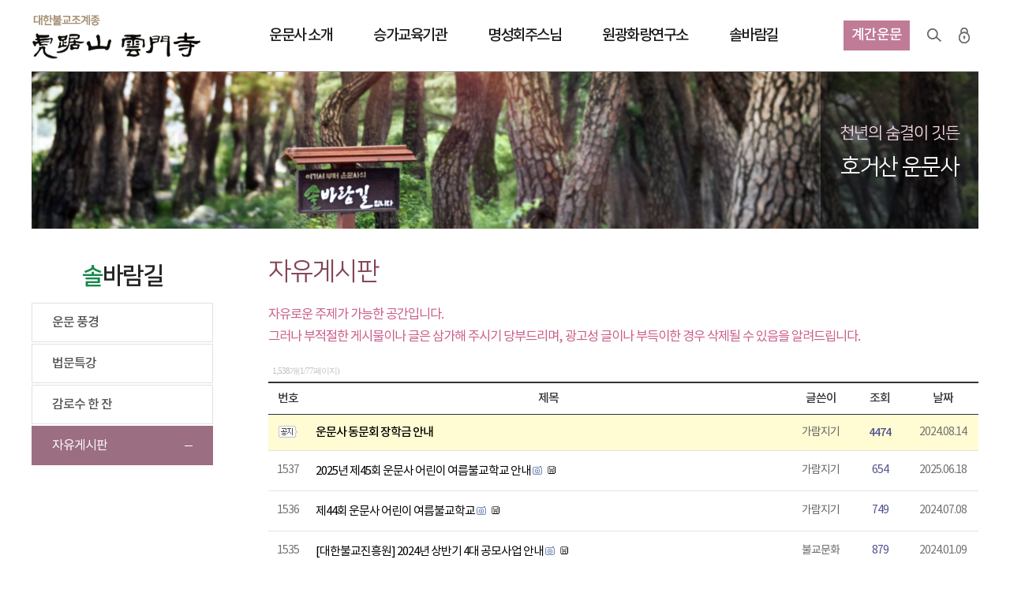

--- FILE ---
content_type: text/html;charset=utf-8
request_url: http://unmunsa.or.kr/?c=84/237&p=3&p=1
body_size: 26139
content:
<!DOCTYPE html PUBLIC "-//W3C//DTD XHTML 1.0 Transitional//EN" "http://www.w3.org/TR/xhtml1/DTD/xhtml1-transitional.dtd">
<html id="kimsQStart" lang="ko" xml:lang="ko" xmlns="http://www.w3.org/1999/xhtml">
<head>
<meta http-equiv="content-type" content="text/html;charset=utf-8" />
<meta http-equiv="X-UA-Compatible" content="IE=edge" />
<meta name="viewport" content="width=1100,user-scalable=yes" />
<title>호거산 운문사 - 자유게시판</title>
<meta name="robots" content="ALL" />
<meta name="generator" content="kimsQ-RB 1.2.2" /> 
<meta name="author" content="unmunsa.or.kr" /> 
<meta name="title" content="호거산 운문사 - 자유게시판" /> 
<meta name="subject" content="자유게시판" /> 
<meta name="keywords" content="자유게시판" /> 
<meta name="description" content="" />
<meta name="classification" content="" />
<meta name="reply-to" content="" />
<meta name="content-language" content="" />
<meta name="build" content="" />
<meta name="copyright" content="Copyrights © 2026 unmunsa.or.kr All Rights Reserved" /> 
<script type="text/javascript" src="http://ajax.aspnetcdn.com/ajax/jQuery/jquery-1.7.1.min.js"></script>
<script type="text/javascript" src="http://ajax.aspnetcdn.com/ajax/jquery.ui/1.8.16/jquery-ui.min.js"></script> 
<link type="text/css" rel="stylesheet" charset="utf-8" href="/_core/css/sys.css?nFlag=20260116154328" />
<link type="text/css" rel="stylesheet" charset="utf-8" href="/layouts/default/_main.css?nFlag=20260116154328" />
<script type="text/javascript">
//<![CDATA[
var mbrclick= false;
var rooturl = 'http://unmunsa.or.kr';
var rootssl = 'https://unmunsa.or.kr';
var raccount= 'home';
var moduleid= 'bbs';
var memberid= '';
var is_admin= '';
var needlog = '로그인후에 이용하실 수 있습니다. ';
var neednum = '숫자만 입력해 주세요.';
var myagent	= navigator.appName.indexOf('Explorer') != -1 ? 'ie' : 'ns';
//]]>
</script>
<script type="text/javascript" charset="utf-8" src="/_core/js/sys.js?nFlag=20260116154328"></script>
<script type="text/javascript" charset="utf-8" src="/layouts/default/_main.js?nFlag=20260116154328"></script>
<link type="text/css" rel="stylesheet" charset="utf-8" href="/layouts/default/zone.css?nFlag=20260116154328" />
<link type="text/css" rel="stylesheet" charset="utf-8" href="/modules/bbs/_main.css?nFlag=20260116154328" />
<script type="text/javascript" charset="utf-8" src="/modules/bbs/_main.js?nFlag=20260116154328"></script>
<link type="text/css" rel="stylesheet" charset="utf-8" href="/modules/bbs/theme/_pc/list01/_main.css?nFlag=20260116154328" />
<script type="text/javascript" charset="utf-8" src="/modules/bbs/theme/_pc/list01/_main.js?nFlag=20260116154328"></script>
<link type="text/css" rel="stylesheet" charset="utf-8" href="/layouts/default/_theme/style01/theme.css?nFlag=20260116154328" />
</head>
<body>
<script type="text/javascript" src="/layouts/default/js/jquery.bxslider.js"></script>
<script type="text/javascript" src="/layouts/default/js/jquery.aw-showcase.js"></script>
<script src="/layouts/default/js/slides.min.jquery.js"></script>
<script src="/layouts/default/js/ui_s.js" type="text/javascript"></script>

<div id="totWrap">
<script type="text/javascript">
$(document).ready(function(e) {  
    $('.gnb_1dli').mouseover(function(){ 
		var idx = $(this).attr('meIdx');
		$('#snb_wrap .wrap').hide();
		$('#snb_wrap .snwrap').hide();
		
		$('#snbWrap'+idx).show();
		$('#snb_wrap').slideDown(100);
    }); 
    $('#snb_wrap').mouseover(function(){ 
	    $('#snb_wrap').show(); 
    });

	$('#mVisualA').mouseover(function(){ 
	    $('#snb_wrap').slideUp(); 
    }); 

	$('#content').mouseover(function(){ 
	    $('#snb_wrap').slideUp(); 
    }); 
$('#contents').mouseover(function(){ 
	    $('#snb_wrap').slideUp(); 
    }); 
    $('#hd_wrapper').mouseover(function(){ 
	    $('#snb_wrap').slideUp(); 
    }); 
    $('.mVisual').mouseover(function(){ 
	    $('#snb_wrap').slideUp(); 
    }); 
    $('.subimg').mouseover(function(){ 
	    $('#snb_wrap').slideUp(); 
    }); 


    $('#topmnArea').mouseover(function(){ 
	    $('#snb_wrap').slideUp(); 
    }); 
}); 

</script>

<div id="topmenu">
	<div id="tmbg">
	<div class="wrap">
		<div class="logo"><a href="/"><img src="/layouts/default/image/img17/logo.png" alt="운문사"></a></div>
		<div class="gnbWrap">
		<ul id="gnb_1dul">
										
		<li   class="gnb_1dli" style="z-index:999" meIdx="0">
		<a href="./?c=79/216" >운문사 소개</a>
		</li>
				
		<li   class="gnb_1dli" style="z-index:998" meIdx="1">
		<a href="./?c=180/181/242" >승가교육기관</a>
		</li>
				
		<li   class="gnb_1dli" style="z-index:997" meIdx="2">
		<a href="./?c=209/210" >명성회주스님</a>
		</li>
				
		<li   class="gnb_1dli" style="z-index:996" meIdx="3">
		<a href="./?c=83/135" >원광화랑연구소</a>
		</li>
				
		<li   class="gnb_1dli" style="z-index:995" meIdx="4">
		<a href="./?c=84/139"  class="on">솔바람길</a>
		</li>
				</ul>
		</div>
		<div id="snb_wrap">
								
				<div class="snwrap" id="snbWrap0">
			<div class="snb" >
				<div class="snb01 tmwid79" >
					<ul>
															<li><a href="./?c=79/216" target="">주지스님인사말씀</a></li>
										<li><a href="./?c=79/85" target="">운문사 역사</a></li>
										<li><a href="./?c=79/87" target="">운문 소식</a></li>
										<li><a href="./?c=79/220" target="">대중예불</a></li>
										<li><a href="./?c=79/217" target="">종무소</a></li>
										<li><a href="./?c=79/221" target="">도량안내</a></li>
										<li><a href="./?c=79/222" target="">찾아오시는 길</a></li>
										</ul>
				</div>
			</div>
		</div>
		
				
				<div class="snwrap" id="snbWrap1">
			<div class="snb" >
				<div class="snb01 tmwid180" >
					<ul>
															<li><a href="./?c=180/181" target="">승가대학</a></li>
										<li><a href="./?c=180/182" target="">한문불전승가대학원</a></li>
										<li><a href="./?c=180/183" target="">보현율원</a></li>
										<li><a href="./?c=180/247" target="">자료실</a></li>
										</ul>
				</div>
			</div>
		</div>
		
				
				<div class="snwrap" id="snbWrap2">
			<div class="snb" >
				<div class="snb01 tmwid209" >
					<ul>
															<li><a href="./?c=209/210" target="">행장</a></li>
										<li><a href="./?c=209/211" target="">전강</a></li>
										<li><a href="./?c=209/212" target="">저서</a></li>
										<li><a href="./?c=209/213" target="">작품갤러리</a></li>
										<li><a href="./?c=209/214" target="">포토 갤러리</a></li>
										<li><a href="./?c=209/215" target="">법문</a></li>
										</ul>
				</div>
			</div>
		</div>
		
				
				<div class="snwrap" id="snbWrap3">
			<div class="snb" >
				<div class="snb01 tmwid83" >
					<ul>
															<li><a href="./?c=83/135" target="">소개</a></li>
										<li><a href="./?c=83/241" target="">활동소식</a></li>
										<li><a href="./?c=83/138" target="">자료실</a></li>
										</ul>
				</div>
			</div>
		</div>
		
				
				<div class="snwrap" id="snbWrap4">
			<div class="snb" >
				<div class="snb01 tmwid84" >
					<ul>
															<li><a href="./?c=84/139" target="">운문 풍경</a></li>
										<li><a href="./?c=84/233" target="">법문특강</a></li>
										<li><a href="./?c=84/143" target="">감로수 한 잔</a></li>
										<li class="on1"><a href="./?c=84/237" target="">자유게시판</a></li>
										</ul>
				</div>
			</div>
		</div>
		
				</div>
		<div id="tnb">
			<a href="/?r=webzine&c=58" class="bt_twebzin"><span>계간운문</span></a>
			<a href="./?mod=search" class="bt_tsearch">검색</a>
						<a href="./?mod=login" class="bt_tlogin">로그인</a>
				

		</div>
		<div class="clear"></div>
	</div>
	</div>
</div>

<div class="wrap">
	
</div>	<div class="subimg" style="background:url(/layouts/default/image/img17/sub_bg84.jpg) center top no-repeat;">	
		<div class="svisTxt"><span>천년의 숨결이 깃든</span><p>호거산 운문사</p></div>
	</div>
<div  id="contents">
<div class="wrap">
		<div id="sideArea"><!--<h2></h2>-->
<h2 ><span class="el1">솔</span>바람길</h2>

<ul class="submenu tab_type84">
<li class=""><a href="./?c=84/139" target=""  class="st1
">운문 풍경</a>
		</li>
<li class=""><a href="./?c=84/233" target=""  class="st1
">법문특강</a>
			<ul>
				<li><a href="./?c=84/233/234" target=""  class="st2 ">차례법문</a>
		</li>
			<li><a href="./?c=84/233/255" target=""  class="st2 ">동영상특강</a>
		</li>
		</ul>
	</li>
<li class=""><a href="./?c=84/143" target=""  class="st1
">감로수 한 잔</a>
		</li>
<li class=" _last"><a href="./?c=84/237" target=""  class="st1
 on">자유게시판</a>
		</li>
<!--
-->
</ul>
</div>
		<div id="subContents">
			<h2 class="tit"><span>
			자유게시판	</span></h2>			
			<div class="sCont">
			<span class="pott fs2">자유로운 주제가 가능한 공간입니다. <br />그러나 부적절한 게시물이나 글은 삼가해 주시기 당부드리며, 광고성 글이나 부득이한 경우 삭제될 수 있음을 알려드립니다.</span><hr class="h10"/>
						<div id="bbslist">


	
	<div class="info">

		<div class="article">
			1,538개(1/77페이지)
					</div>
		<!--
		<div class="category">
			
					</div>
		-->
		<div class="clear"></div>
	</div>



	<table summary="자유게시판 게시물리스트 입니다.">
	<caption>자유게시판</caption> 
	<colgroup> 
	<col width="50"> 
	<col> 
	<col width="80"> 
	<col width="70"> 
	<col width="90"> 
	</colgroup> 
	<thead>
	<tr>
	<th scope="col" class="side1">번호</th>
	<th scope="col">제목</th>
	<th scope="col">글쓴이</th>
	<th scope="col">조회</th>
	<th scope="col" class="side2">날짜</th>
	</tr>
	</thead>
	<tbody>

	 
		<tr bgcolor="#fffbd2" onMouseOver="this.style.backgroundColor='#bcac9e'" onMouseOut="this.style.backgroundColor='#fffbd2'">
	<td>
				<img src="/modules/bbs/theme/_pc/list01/image/ico_notice.gif" alt="공지" class="notice" />
			</td>
	<td class="sbj">
				<a href="/?c=84/237&amp;uid=28828" class="b">운문사 동문회  장학금 안내</a>
													</td>
	<td class="name">가람지기</td>
	<td class="hit b">4474</td>
	<td>2024.08.14</td>
	</tr> 
	 

			<tr bgcolor="#ffffff" onMouseOver="this.style.backgroundColor='#bcac9e'" onMouseOut="this.style.backgroundColor='#ffffff'">
	<td>
				1537			</td>
	<td class="sbj">
								<a href="/?c=84/237&amp;uid=29011">2025년 제45회 운문사 어린이 여름불교학교 안내</a>
		<img src="/_core/image/_public/ico_pic.gif" class="imgpos" alt="사진" title="사진" />		<img src="/_core/image/_public/ico_file.gif" class="imgpos" alt="첨부파일" title="첨부파일" />									</td>
	<td class="name">가람지기</td>
	<td class="hit">654</td>
	<td>2025.06.18</td>
	</tr> 
			<tr bgcolor="#ffffff" onMouseOver="this.style.backgroundColor='#bcac9e'" onMouseOut="this.style.backgroundColor='#ffffff'">
	<td>
				1536			</td>
	<td class="sbj">
								<a href="/?c=84/237&amp;uid=28778">제44회 운문사 어린이 여름불교학교</a>
		<img src="/_core/image/_public/ico_pic.gif" class="imgpos" alt="사진" title="사진" />		<img src="/_core/image/_public/ico_file.gif" class="imgpos" alt="첨부파일" title="첨부파일" />									</td>
	<td class="name">가람지기</td>
	<td class="hit">749</td>
	<td>2024.07.08</td>
	</tr> 
			<tr bgcolor="#ffffff" onMouseOver="this.style.backgroundColor='#bcac9e'" onMouseOut="this.style.backgroundColor='#ffffff'">
	<td>
				1535			</td>
	<td class="sbj">
								<a href="/?c=84/237&amp;uid=28735">[대한불교진흥원] 2024년 상반기 4대 공모사업 안내</a>
		<img src="/_core/image/_public/ico_pic.gif" class="imgpos" alt="사진" title="사진" />		<img src="/_core/image/_public/ico_file.gif" class="imgpos" alt="첨부파일" title="첨부파일" />									</td>
	<td class="name">불교문화</td>
	<td class="hit">879</td>
	<td>2024.01.09</td>
	</tr> 
			<tr bgcolor="#ffffff" onMouseOver="this.style.backgroundColor='#bcac9e'" onMouseOut="this.style.backgroundColor='#ffffff'">
	<td>
				1534			</td>
	<td class="sbj">
								<a href="/?c=84/237&amp;uid=28539">대한불교진흥원 2023년 하반기 4대 공모사업 안내</a>
													</td>
	<td class="name">불교문화</td>
	<td class="hit">806</td>
	<td>2023.06.27</td>
	</tr> 
			<tr bgcolor="#ffffff" onMouseOver="this.style.backgroundColor='#bcac9e'" onMouseOut="this.style.backgroundColor='#ffffff'">
	<td>
				1533			</td>
	<td class="sbj">
								<a href="/?c=84/237&amp;uid=28537"><2023년 제43회  운문사 여름불교학교 안내 : 부따런 어드벤쳐 - </a>
		<img src="/_core/image/_public/ico_pic.gif" class="imgpos" alt="사진" title="사진" />		<img src="/_core/image/_public/ico_file.gif" class="imgpos" alt="첨부파일" title="첨부파일" />									</td>
	<td class="name">가람지기</td>
	<td class="hit">2327</td>
	<td>2023.06.22</td>
	</tr> 
			<tr bgcolor="#ffffff" onMouseOver="this.style.backgroundColor='#bcac9e'" onMouseOut="this.style.backgroundColor='#ffffff'">
	<td>
				1532			</td>
	<td class="sbj">
								<a href="/?c=84/237&amp;uid=28494">환절기 감기조심하세요.</a>
													</td>
	<td class="name">나라미</td>
	<td class="hit">884</td>
	<td>2022.11.02</td>
	</tr> 
			<tr bgcolor="#ffffff" onMouseOver="this.style.backgroundColor='#bcac9e'" onMouseOut="this.style.backgroundColor='#ffffff'">
	<td>
				1531			</td>
	<td class="sbj">
				<img src="/_core/image/_public/ico_mobile.gif" class="imgpos" alt="모바일" title="모바일(아이폰)로 등록된 글입니다" />				<a href="/?c=84/237&amp;uid=28493">은행나무 보살님은 올해도 휴식 하실까요?</a>
													</td>
	<td class="name">호랑이가 사는 산</td>
	<td class="hit">1440</td>
	<td>2022.11.02</td>
	</tr> 
			<tr bgcolor="#ffffff" onMouseOver="this.style.backgroundColor='#bcac9e'" onMouseOut="this.style.backgroundColor='#ffffff'">
	<td>
				1530			</td>
	<td class="sbj">
								<a href="/?c=84/237&amp;uid=28300">2022학년도 2학기 불교한문아카데미 수강생 모집</a>
													</td>
	<td class="name">불교학술원</td>
	<td class="hit">1064</td>
	<td>2022.08.02</td>
	</tr> 
			<tr bgcolor="#ffffff" onMouseOver="this.style.backgroundColor='#bcac9e'" onMouseOut="this.style.backgroundColor='#ffffff'">
	<td>
				1529			</td>
	<td class="sbj">
								<a href="/?c=84/237&amp;uid=28290">2022년 여름불교학교 안내 (비대면)</a>
		<img src="/_core/image/_public/ico_pic.gif" class="imgpos" alt="사진" title="사진" />		<img src="/_core/image/_public/ico_file.gif" class="imgpos" alt="첨부파일" title="첨부파일" />									</td>
	<td class="name">가람지기</td>
	<td class="hit">1080</td>
	<td>2022.06.20</td>
	</tr> 
			<tr bgcolor="#ffffff" onMouseOver="this.style.backgroundColor='#bcac9e'" onMouseOut="this.style.backgroundColor='#ffffff'">
	<td>
				1528			</td>
	<td class="sbj">
								<a href="/?c=84/237&amp;uid=28284">코로나가 거의 끝나가는듯 하네요.</a>
													</td>
	<td class="name">나라미</td>
	<td class="hit">1029</td>
	<td>2022.04.27</td>
	</tr> 
			<tr bgcolor="#ffffff" onMouseOver="this.style.backgroundColor='#bcac9e'" onMouseOut="this.style.backgroundColor='#ffffff'">
	<td>
				1527			</td>
	<td class="sbj">
								<a href="/?c=84/237&amp;uid=28271">운문사 은행나무 언제쯤 개방할수 있을런지..ㅠ</a>
													</td>
	<td class="name">나라미</td>
	<td class="hit">1603</td>
	<td>2022.01.24</td>
	</tr> 
			<tr bgcolor="#ffffff" onMouseOver="this.style.backgroundColor='#bcac9e'" onMouseOut="this.style.backgroundColor='#ffffff'">
	<td>
				1526			</td>
	<td class="sbj">
								<a href="/?c=84/237&amp;uid=28253">불교경영 전문가 일반대학원 과정 2022년도 1학기 부디스트 비즈니스학과</a>
		<img src="/_core/image/_public/ico_pic.gif" class="imgpos" alt="사진" title="사진" />		<img src="/_core/image/_public/ico_file.gif" class="imgpos" alt="첨부파일" title="첨부파일" />									</td>
	<td class="name">불교학술원</td>
	<td class="hit">987</td>
	<td>2021.12.09</td>
	</tr> 
			<tr bgcolor="#ffffff" onMouseOver="this.style.backgroundColor='#bcac9e'" onMouseOut="this.style.backgroundColor='#ffffff'">
	<td>
				1525			</td>
	<td class="sbj">
								<a href="/?c=84/237&amp;uid=28244">동국대학교 종학연구소 제13회 학술대회 개최 불교 중흥을 위한 포교 활성</a>
													</td>
	<td class="name">불교학술원</td>
	<td class="hit">1097</td>
	<td>2021.11.25</td>
	</tr> 
			<tr bgcolor="#ffffff" onMouseOver="this.style.backgroundColor='#bcac9e'" onMouseOut="this.style.backgroundColor='#ffffff'">
	<td>
				1524			</td>
	<td class="sbj">
								<a href="/?c=84/237&amp;uid=28239">운문사 &lt;-------&gt;대구 택시비 안내입니다.</a>
													</td>
	<td class="name">서연이 아버지</td>
	<td class="hit">1683</td>
	<td>2021.11.02</td>
	</tr> 
			<tr bgcolor="#ffffff" onMouseOver="this.style.backgroundColor='#bcac9e'" onMouseOut="this.style.backgroundColor='#ffffff'">
	<td>
				1523			</td>
	<td class="sbj">
								<a href="/?c=84/237&amp;uid=28237">운문사 은행나무 개방 안내</a>
		<img src="/_core/image/_public/ico_pic.gif" class="imgpos" alt="사진" title="사진" />		<img src="/_core/image/_public/ico_file.gif" class="imgpos" alt="첨부파일" title="첨부파일" />									</td>
	<td class="name">가람지기</td>
	<td class="hit">1634</td>
	<td>2021.10.28</td>
	</tr> 
			<tr bgcolor="#ffffff" onMouseOver="this.style.backgroundColor='#bcac9e'" onMouseOut="this.style.backgroundColor='#ffffff'">
	<td>
				1522			</td>
	<td class="sbj">
								<a href="/?c=84/237&amp;uid=28224">2022년도 1학기 부디스트 비즈니스학과 일반전형 신입생 모집</a>
				<img src="/_core/image/_public/ico_file.gif" class="imgpos" alt="첨부파일" title="첨부파일" />									</td>
	<td class="name">불교학술원</td>
	<td class="hit">4284</td>
	<td>2021.10.07</td>
	</tr> 
			<tr bgcolor="#ffffff" onMouseOver="this.style.backgroundColor='#bcac9e'" onMouseOut="this.style.backgroundColor='#ffffff'">
	<td>
				1521			</td>
	<td class="sbj">
								<a href="/?c=84/237&amp;uid=28156">불교학술원 HK연구단 10년의 성과</a>
													</td>
	<td class="name">불교학술원</td>
	<td class="hit">992</td>
	<td>2021.09.02</td>
	</tr> 
			<tr bgcolor="#ffffff" onMouseOver="this.style.backgroundColor='#bcac9e'" onMouseOut="this.style.backgroundColor='#ffffff'">
	<td>
				1520			</td>
	<td class="sbj">
								<a href="/?c=84/237&amp;uid=28155">2021학년도 2학기 동국대 불교한문아카데미 연수생 추가모집</a>
													</td>
	<td class="name">불교학술원</td>
	<td class="hit">1253</td>
	<td>2021.09.02</td>
	</tr> 
			<tr bgcolor="#ffffff" onMouseOver="this.style.backgroundColor='#bcac9e'" onMouseOut="this.style.backgroundColor='#ffffff'">
	<td>
				1519			</td>
	<td class="sbj">
								<a href="/?c=84/237&amp;uid=28154">2021년 동국대학교 불교학술원 HK연구단 국내학술대회 - 고달사지의 역</a>
													</td>
	<td class="name">불교학술원</td>
	<td class="hit">1010</td>
	<td>2021.09.02</td>
	</tr> 
			<tr bgcolor="#ffffff" onMouseOver="this.style.backgroundColor='#bcac9e'" onMouseOut="this.style.backgroundColor='#ffffff'">
	<td>
				1518			</td>
	<td class="sbj">
								<a href="/?c=84/237&amp;uid=28104">2021학년도 2학기 동국대 불교한문아카데미 연수생 모집</a>
				<img src="/_core/image/_public/ico_file.gif" class="imgpos" alt="첨부파일" title="첨부파일" />									</td>
	<td class="name">불교학술원</td>
	<td class="hit">1039</td>
	<td>2021.08.02</td>
	</tr> 
	 

	
	</tbody>
	</table>

	<div class="bottom">
		<div class="btnbox1">
		<span class="btn00"><a href="/?c=84/237&amp;mod=write">글쓰기</a></span>		</div>
		<div class="btnbox2">
		<span class="btn00"><a href="/?c=84/237">처음목록</a></span>
		<span class="btn00"><a href="/?c=84/237">새로고침</a></span>
		</div>
		<div class="clear"></div>
		<div class="pagebox01">
		<img src="/_core/image/page/default/fp1.gif" alt="처음페이지" /><img src="/_core/image/page/default/p1.gif" alt="이전 10 페이지" /><img src="/_core/image/page/default/l.gif" class="split" alt="" /><span class="selected" title="1 페이지">1</span><img src="/_core/image/page/default/l.gif" class="split" alt="" /><a href="/?c=84/237&amp;p=2" class="notselected" title="2 페이지">2</a><img src="/_core/image/page/default/l.gif" class="split" alt="" /><a href="/?c=84/237&amp;p=3" class="notselected" title="3 페이지">3</a><img src="/_core/image/page/default/l.gif" class="split" alt="" /><a href="/?c=84/237&amp;p=4" class="notselected" title="4 페이지">4</a><img src="/_core/image/page/default/l.gif" class="split" alt="" /><a href="/?c=84/237&amp;p=5" class="notselected" title="5 페이지">5</a><img src="/_core/image/page/default/l.gif" class="split" alt="" /><a href="/?c=84/237&amp;p=6" class="notselected" title="6 페이지">6</a><img src="/_core/image/page/default/l.gif" class="split" alt="" /><a href="/?c=84/237&amp;p=7" class="notselected" title="7 페이지">7</a><img src="/_core/image/page/default/l.gif" class="split" alt="" /><a href="/?c=84/237&amp;p=8" class="notselected" title="8 페이지">8</a><img src="/_core/image/page/default/l.gif" class="split" alt="" /><a href="/?c=84/237&amp;p=9" class="notselected" title="9 페이지">9</a><img src="/_core/image/page/default/l.gif" class="split" alt="" /><a href="/?c=84/237&amp;p=10" class="notselected" title="10 페이지">10</a><img src="/_core/image/page/default/l.gif" class="split" alt="" /><a href="/?c=84/237&amp;p=11"><img src="/_core/image/page/default/n2.gif" alt="다음 10 페이지" /></a><a href="/?c=84/237&amp;p=77"><img src="/_core/image/page/default/lp.gif" alt="마지막페이지" /></a>		</div>
	</div>

	<div class="searchform">
		<form name="bbssearchf" action="/">
		<input type="hidden" name="r" value="home" />
		<input type="hidden" name="c" value="84/237" />
		<input type="hidden" name="m" value="bbs" />
		<input type="hidden" name="bid" value="0803" />
		<input type="hidden" name="cat" value="" />
		<input type="hidden" name="sort" value="gid" />
		<input type="hidden" name="orderby" value="asc" />
		<input type="hidden" name="recnum" value="20" />
		<input type="hidden" name="type" value="" />
		<input type="hidden" name="iframe" value="" />
		<input type="hidden" name="skin" value="" />

				<select name="where">
		<option value="subject|content">제목+본문</option>
		<!--option value="content">본문</option-->
		<option value="name">이름</option>
		<!--
		<option value="nic">닉네임</option>
		<option value="id">아이디</option>
		<option value="term">등록일</option>
		-->
		</select>
		
		<input type="text" name="keyword" size="30" value="" class="input" />
		<input type="submit" value=" 검색 " class="btngray" />
				</form>
	</div>

</div>

			</div>
		</div>
		<div class="clear"></div>
</div>
</div>
<div class="wrap">
</div>


	<!-- footer -->
	<div id="footer">
				<a href="http://unmunsa2.tongkn.co.kr/" target="_blank" class="bt_monk">출가</a>
			<div class="familyArea">
				<ul>
				<li><a href="/?c=162" target="_blank" >운문사 교화부</a></li>
				<li><a href="http://www.unmun.kr/" target="_blank">운문사 부설 운문유치원</a></li>
				<li><a href="http://cafe.daum.net/omssla/" target="_blank">운문사 사리암 카페</a></li>
				<!--<li><a href="http://cafe.daum.net/unmun4" target="_blank">운문에 구름 걷히면</a></li>-->
				<li><a href="http://cafe.daum.net/saream" target="_blank">사리암을사랑하는사람들의모임</a></li>
				<li><a href="http://cafe.daum.net/umsf" target="_blank">운문사 동문회</a></li>
				</ul>

			</div>
			<div class="fbtn"><a href="/?mod=agreement">이용약관</a><a href="/?mod=private">개인정보 보호정책</a></div>
			<div class="info">[38368] 경북 청도군 운문면 운문사길 264번지 &nbsp;&nbsp;&nbsp;전화번호 : <strong class="txt01">054)372-8800</strong> &nbsp;&nbsp;&nbsp;팩스 : 054)371-0359</div>
			<div class="copy">Copyright (c) <strong class="txt02">2017 운문사.</strong> All Rights Reserved.</div>
				 


	</div>
   <!-- // footer -->


<div class="page_top_down" style="display:none">
    <a style="cursor:pointer" title="페이지 상단으로 가기" class="top">페이지 상단으로 가기</a>
    <a style="cursor:pointer" title="페이지 하단으로 가기" class="down">페이지 하단으로 가기</a>
</div>

</div>

<script type="text/javascript">
//<![CDATA[
function screenCheck()
{
	var _h = getId('header');
	var _t = getId('topmenu');
	var _c = getId('content');
	var _f = getId('footer');
	var _r = getId('rcontent');
	var _w;

	var w = parseInt(document.body.clientWidth);
	var b = getOfs(_c.children[0]);

	_w = w < 960 ? w : 960;
	_w = _w < 240 ? 240 : _w;

	_h.children[0].style.width = _w + 'px';
	_t.children[0].style.width = _w + 'px';
	_c.children[0].style.width = _w + 'px';
	_f.children[0].style.width = _w + 'px';
	document.body.style.overflowX = 'hidden';
}
//setTimeout("screenCheck()",100);
//window.onresize = screenCheck;
//]]>
</script>

</div>

<div id="_box_layer_"></div>
<div id="_action_layer_"></div>
<div id="_hidden_layer_"></div>
<div id="_overLayer_" class="hide"></div>
<iframe name="_action_frame_bbs" width="0" height="0" frameborder="0" scrolling="no"></iframe>
<script type="text/javascript">
//<![CDATA[
document.body.onclick = closeMemberLayer;
document.onkeydown = closeImgLayer;
//]]>
</script>

<script type="text/javascript">
//<![CDATA[
var Popstring = '';
if(Popstring!='')
{
	frames._action_frame_bbs.location.href='/?r=home&system=popup.layer&iframe=Y&pop='+Popstring;
}
function hidePopupLayer(uid) 
{ 
	if (getId('popCheck_'+uid).checked == true)
	{
		var nowcookie = getCookie('popview');
		setCookie('popview', '['+uid+']' + nowcookie , 1);
	}    
	getId('poplayer'+uid).style.display = 'none';
}
//]]>
</script>
</body>
</html>


--- FILE ---
content_type: text/css
request_url: http://unmunsa.or.kr/modules/bbs/theme/_pc/list01/_main.css?nFlag=20260116154328
body_size: 9121
content:
/* list */

.title_tab {margin:0px 0px 25px 0px;}
.title_tab ul{padding:0px; margin:0px;}
.title_tab li {list-style-type:none; float:left;text-align:center;width:179px; margin:0px 1px 1px 0px;padding:0px;}
.title_tab li a {display:block;width:177px;height:30px;font-size:12px;  color:#705c54;font-family:'���� ����', Nanum Gothic;  text-align:center; line-height:30px;padding:0px;letter-spacing:-1px; background:#e8e6df; border:1px solid #d0cbbd; }
.title_tab li a:hover{ text-decoration:none;border:1px solid #4d4d4d;  }
.title_tab li a.on, .title_tab li a:hover.on  {  border:1px solid #c53e49; background:#fff;  color:#b03c39;}
.title_tab  ul:after {clear:both; content:""; display:block;}



#bbslist {margin:auto;padding:0 0 30px 0;}
#bbslist .info {height:28px;}
#bbslist .info .article {float:left;font-size:11px;font-family:gothic,dotum;color:#c0c0c0;padding:5px 0 0 5px;}
#bbslist .info .article a {position:relative;top:3px;left:3px;}
#bbslist .info .category {float:right;padding:0 0 5px 0;}
#bbslist .info .category select {padding:1px;margin-bottom:3px;}
#bbslist .info .category select .sline {color:#c0c0c0;}
#bbslist .info .category a {position:relative;top:3px;left:-5px;}
#bbslist table {width:100%;border-spacing:0px;border-collapse:collapse; }
#bbslist table caption {display:none;}
#bbslist thead th {height:37px; line-height:37px;border-top:#333 solid 2px;border-bottom:#333 solid 1px; font-family:'NotoKrM'; font-weight:normal; color:#333;text-align:center;}
#bbslist thead .side1 {border-left:none;}
#bbslist thead .side2 {}
#bbslist tbody .noticetr td {border-bottom:#EBEBEB solid 1px;}
#bbslist tbody .noticetr td a {font-family:'nanumB';}
#bbslist tbody td {text-align:center;color:#727272;border-bottom:#e3e3e3 solid 1px;font-size:14px;}
#bbslist tr:hover  td, #bbslist tr:hover .sbj a{color:#ffffff !important;}
#bbslist .now {color:#ff0000;font-size:11px;}
#bbslist .cat {font-size:14px;color:#af8c69;letter-spacing:-1px;}
#bbslist .sbj {text-align:left;padding:12px 0 11px 10px;letter-spacing:-1px;font-size:15px; }
#bbslist .sbj .imgpos {margin:7px 5px 0px 0px;}
#bbslist .sbj a {font-size:15px;color:#000;text-decoration:none;line-height:150%;}
#bbslist .sbj a:hover {text-decoration:none;}
#bbslist .sbj .new {color:#ff0000;}
#bbslist .sbj .comment {font:normal 11px arial;color:#FC6138;}
#bbslist .sbj .trackback {font:normal 11px arial;color:#02ACD6;}
#bbslist .sbj1 {text-align:left;padding:5px 0 3px 10px;font-size:12px;color:#222222;line-height:150%;}
#bbslist .name {color:#666;}
#bbslist .name a {color:#888;}
#bbslist .hit {color:#515190; }
#bbslist .bottom {padding:15px 0 0 0;}
#bbslist .btnbox1 {float:left;width:130px;}
#bbslist .btnbox2 {float:right;width:200px;text-align:right;}
#bbslist .pagebox01 {text-align:center;padding:3px 0 0 0;margin:-20px 0 0 0; line-height:14px;}
#bbslist .searchform {padding:30px 0 0 0;text-align:center;}
#bbslist .searchform input {height:22px;padding:2px;}
#bbslist .searchform select {height:28px;vertical-align:bottom;padding:2px;}
#bbslist .searchform .btngray {height:28px; font-size:13px;}
#bbslist .p10 {padding:10px;}
#bbslist  .none {padding:10px;  font-size:13px;}
#bbslist .b{font-weight:normal;font-family:'NotoKrM'; }
/* @list */


/* view */
#bbsview {margin:0 auto;padding:0px; border-top:1px solid #a79a96; margin:0px;}
#bbsview .viewbox {}
#bbsview .viewbox .icon {position:absolute;width:50px;height:50px;margin:14px 0 0 10px;background:url('../../../../../_var/simbol/0.gif') center center no-repeat;}
#bbsview .viewbox .subject {padding:0 0 0 0px;}
#bbsview .viewbox .subject h1 {padding:12px 0px 12px 0px; margin:0;font-size:22px; line-height:30px;font-family:'nanumB';  border-bottom:1px dotted #dedede;}
#bbsview .viewbox .info {padding:7px 0 7px 5px;font-size:13px;color:#666;background:#fff;border-bottom:1px solid #dedede; }
#bbsview .viewbox .info .xleft {float:left;}
#bbsview .viewbox .info .xright {float:right; padding-right:10px;}
#bbsview .viewbox .info .xright ul {padding:0;margin:0;}
#bbsview .viewbox .info .xright li {list-style-type:none;float:left;}
#bbsview .viewbox .info .xright .g {padding:0 10px 0 0;}
#bbsview .viewbox .info .xright .g img {position:relative;top:3px;right:3px;}
#bbsview .viewbox .info .xright .g a {font-size:13px;color:#666;}
#bbsview .viewbox .info .xright .g a:hover {text-decoration:underline;}
#bbsview .viewbox .info .xright .g2 {padding:4px 0px 0 0;}
#bbsview .viewbox .info .xright div {position:absolute;display:none;}
#bbsview .viewbox .info .xright div ul {position:relative;top:17px;width:79px;border:#dfdfdf solid 1px;background:#ffffff;padding:1px;}
#bbsview .viewbox .info .xright div li {float:none;display:block;padding:3px 0 3px 3px;color:#333;font-size:11px;cursor:pointer;}
#bbsview .viewbox .info .xright div li:hover {background:#ECF0F6;}
#bbsview .viewbox .info .split {padding:0 5px 0 5px;color:#dfdfdf;font-size:10px;}
#bbsview .viewbox .info .han {font-size:13px;}
#bbsview .viewbox .info .num {font-size:11px;}
#bbsview .viewbox .info .attach {padding:10px 0 0 60px;line-height:120%; position:relative;}
#bbsview .viewbox .info .attach .han { position:absolute; top:10px; left:0px;font-size:11px; color:#cc2633;}
#bbsview .viewbox .info .attach ul {padding:0;margin:0;}
#bbsview .viewbox .info .attach li {float:left; display:inline; list-style-type:none;background:url('../../../../../_core/image/_public/ico_file.gif') left no-repeat;padding:0 0 0 15px;}
#bbsview .viewbox .info .attach li a {font-size:11px;font-family:dotum;color:#666;}
#bbsview .viewbox .info .attach li a:hover {text-decoration:underline;}
#bbsview .viewbox .info .attach li .size {font-size:11px;font-family:arial;color:#999;}
#bbsview .viewbox .info .attach li .down {font-size:11px;font-family:arial;color:#333;}
#bbsview .viewbox .info .attach ul:after {clear:both; content:""; display:block;}

#bbsview .viewbox .content {padding:30px 0px 20px 0px;line-height:200% !important;}
#bbsview .viewbox .content .tag {padding:10px 0 0 0;}
#bbsview .viewbox .content .tag a {font-size:11px;font-family:dotum;color:#222;}
#bbsview .viewbox .content .tag a:hover {text-decoration:underline;}
#bbsview .viewbox .content .attach {padding:10px 0 0 0;line-height:120%; }
#bbsview .viewbox .content .attach ul {padding:0;margin:0;}
#bbsview .viewbox .content .attach li {list-style-type:none;background:url('../../../../../_core/image/_public/ico_file.gif') left no-repeat;padding:0 0 0 15px;}
#bbsview .viewbox .content .attach li a {font-size:11px;font-family:dotum;color:#666;}
#bbsview .viewbox .content .attach li a:hover {text-decoration:underline;}
#bbsview .viewbox .content .attach li .size {font-size:11px;font-family:arial;color:#999;}
#bbsview .viewbox .content .attach li .down {font-size:11px;font-family:arial;color:#333;}
#bbsview .viewbox .content .scorebox {text-align:center;padding:20px 0 20px 0;}
#bbsview .viewbox .content .snsbox {padding:20px 0 0 0;text-align:right;}
#bbsview .viewbox .content .snsbox img {cursor:pointer; margin:0px;}
#bbsview .bottom {padding:10px;text-align:right;background:#f2f2f2;border-top:#e5e5e5 solid 1px;border-bottom:#e5e5e5 solid 1px;}
#bbsview .comment {position:relative; padding:8px 0 0px 0px;color:#333;margin-top:30px;}
#bbsview .comment a {font-size:16px; color:#333;}
#bbsview .comment a span{font-family:'nanumB';color:#333;}
#bbsview .comment .icon1 {position:relative;top:6px;}
#bbsview .comment .commExp {position:absolute; right:0px; top:5px; font-size:14px; color:#666; }
#bbsview .frnoti {margin:30px 0px 10px 0px;}
/* @view */



/* write */
#bbswrite {margin:auto;padding:0 0 30px 0;}
#bbswrite td {padding:4px 0 4px 0;}
#bbswrite .editbox {padding:15px 0 15px 0;}
#bbswrite .td1 {width:80px;font-family:'nanumB';color:#444444;vertical-align:top;padding:8px 0 0 0;letter-spacing:-1px;}
#bbswrite .td2 {}
#bbswrite .td2 .guide {font-size:11px;font-family:dotum;color:#999;padding:10px 0 10px 0;}
#bbswrite .td2 .guide img {position:relative;top:3px;}
#bbswrite .td2 .check {color:#666;}
#bbswrite .td2 .check input {position:relative;top:2px;}
#bbswrite .td2 .input {height:24px; line-height:24px;}
#bbswrite .td2 .subject {width:700px;}
#bbswrite .td2 select {margin:1px;width:404px;padding:2px 2px 2px 0;}
#bbswrite .td2 select .cattt {background:#efefef;}
#bbswrite .td2 img {}
#bbswrite .td2 .after {padding:10px 0 0 0;color:#999;font-size:11px;font-family:dotum;letter-spacing:-1px;}
#bbswrite .iconbox {border-left:#e0e0e0 solid 1px;border-top:#e0e0e0 solid 1px;border-right:#e0e0e0 solid 1px;background:#f9f9f9;padding:6px 0 8px 7px;}
#bbswrite .iconbox a {padding:0 3px 0 3px;font-size:11px;font-family:dotum;color:#333;}
#bbswrite .iconbox a:hover {color:#7899C7;}
#bbswrite .iconbox a img {position:relative;top:2px;left:-2px;margin-right:3px;}
#bbswrite .iconbox .split {padding:0 2px 0 2px;margin-bottom:-1px;}
#bbswrite .bottombox {text-align:center;padding:20px 0 20px 0;margin:15px 0 0 0;border-top:#efefef solid 1px;}
#bbswrite .bottombox .btngray {width:80px;height:35px !important;line-height:27px;}
#bbswrite .bottombox .btnblue {width:100px;height:35px !important;line-height:27px;}
/* @write */
